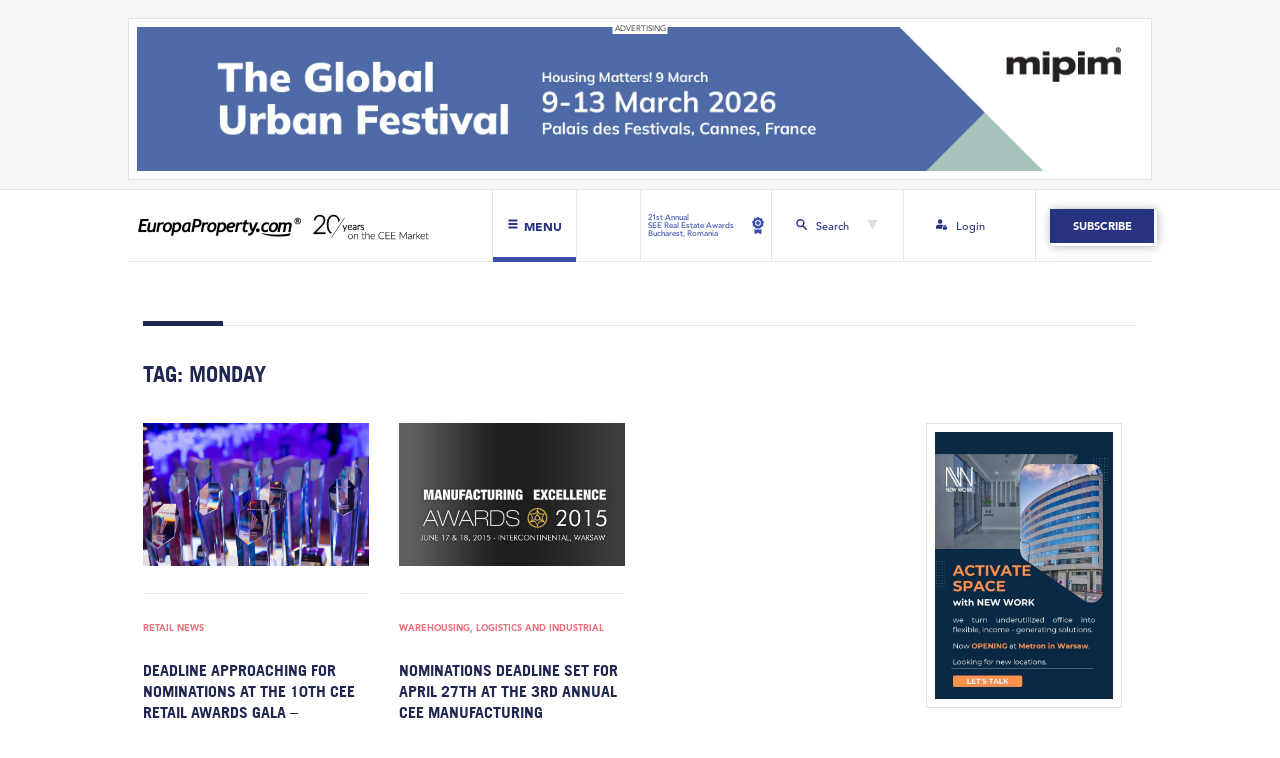

--- FILE ---
content_type: text/html; charset=UTF-8
request_url: https://europaproperty.com/tag/monday/
body_size: 13259
content:

<!doctype html>
<html lang="en-GB">
  <head>
  <meta charset="utf-8">
  <meta http-equiv="x-ua-compatible" content="ie=edge">
  <meta name="viewport" content="width=device-width, initial-scale=1, shrink-to-fit=no">
  <meta name='robots' content='index, follow, max-image-preview:large, max-snippet:-1, max-video-preview:-1' />

	<!-- This site is optimized with the Yoast SEO Premium plugin v20.0 (Yoast SEO v25.4) - https://yoast.com/wordpress/plugins/seo/ -->
	<title>Monday Archives - EuropaProperty.com</title>
	<link rel="canonical" href="https://europaproperty.com/tag/monday/" />
	<meta property="og:locale" content="en_GB" />
	<meta property="og:type" content="article" />
	<meta property="og:title" content="Monday Archives" />
	<meta property="og:url" content="https://europaproperty.com/tag/monday/" />
	<meta property="og:site_name" content="EuropaProperty.com" />
	<meta name="twitter:card" content="summary_large_image" />
	<script type="application/ld+json" class="yoast-schema-graph">{"@context":"https://schema.org","@graph":[{"@type":"CollectionPage","@id":"https://europaproperty.com/tag/monday/","url":"https://europaproperty.com/tag/monday/","name":"Monday Archives - EuropaProperty.com","isPartOf":{"@id":"https://europaproperty.com/#website"},"primaryImageOfPage":{"@id":"https://europaproperty.com/tag/monday/#primaryimage"},"image":{"@id":"https://europaproperty.com/tag/monday/#primaryimage"},"thumbnailUrl":"https://europaproperty.com/wp-content/uploads/2020/09/4-1_-_14300.jpg","breadcrumb":{"@id":"https://europaproperty.com/tag/monday/#breadcrumb"},"inLanguage":"en-GB"},{"@type":"ImageObject","inLanguage":"en-GB","@id":"https://europaproperty.com/tag/monday/#primaryimage","url":"https://europaproperty.com/wp-content/uploads/2020/09/4-1_-_14300.jpg","contentUrl":"https://europaproperty.com/wp-content/uploads/2020/09/4-1_-_14300.jpg","width":800,"height":1200},{"@type":"BreadcrumbList","@id":"https://europaproperty.com/tag/monday/#breadcrumb","itemListElement":[{"@type":"ListItem","position":1,"name":"Home","item":"https://europaproperty.com/"},{"@type":"ListItem","position":2,"name":"Monday"}]},{"@type":"WebSite","@id":"https://europaproperty.com/#website","url":"https://europaproperty.com/","name":"EuropaProperty.com","description":"","publisher":{"@id":"https://europaproperty.com/#organization"},"potentialAction":[{"@type":"SearchAction","target":{"@type":"EntryPoint","urlTemplate":"https://europaproperty.com/search/{search_term_string}"},"query-input":{"@type":"PropertyValueSpecification","valueRequired":true,"valueName":"search_term_string"}}],"inLanguage":"en-GB"},{"@type":"Organization","@id":"https://europaproperty.com/#organization","name":"EuropaProperty.com","url":"https://europaproperty.com/","logo":{"@type":"ImageObject","inLanguage":"en-GB","@id":"https://europaproperty.com/#/schema/logo/image/","url":"https://europaproperty.com/wp-content/uploads/2020/08/cropped-ep_favicon.png","contentUrl":"https://europaproperty.com/wp-content/uploads/2020/08/cropped-ep_favicon.png","width":512,"height":512,"caption":"EuropaProperty.com"},"image":{"@id":"https://europaproperty.com/#/schema/logo/image/"}}]}</script>
	<!-- / Yoast SEO Premium plugin. -->


<link rel='dns-prefetch' href='//www.googletagmanager.com' />
<style id='wp-img-auto-sizes-contain-inline-css' type='text/css'>
img:is([sizes=auto i],[sizes^="auto," i]){contain-intrinsic-size:3000px 1500px}
/*# sourceURL=wp-img-auto-sizes-contain-inline-css */
</style>
<link rel="stylesheet" href="https://europaproperty.com/wp-content/plugins/pmpro-multiple-memberships-per-user-dev/css/frontend.css?ver=0.7" media="screen">
<style id='wp-block-library-inline-css' type='text/css'>
:root{--wp-block-synced-color:#7a00df;--wp-block-synced-color--rgb:122,0,223;--wp-bound-block-color:var(--wp-block-synced-color);--wp-editor-canvas-background:#ddd;--wp-admin-theme-color:#007cba;--wp-admin-theme-color--rgb:0,124,186;--wp-admin-theme-color-darker-10:#006ba1;--wp-admin-theme-color-darker-10--rgb:0,107,160.5;--wp-admin-theme-color-darker-20:#005a87;--wp-admin-theme-color-darker-20--rgb:0,90,135;--wp-admin-border-width-focus:2px}@media (min-resolution:192dpi){:root{--wp-admin-border-width-focus:1.5px}}.wp-element-button{cursor:pointer}:root .has-very-light-gray-background-color{background-color:#eee}:root .has-very-dark-gray-background-color{background-color:#313131}:root .has-very-light-gray-color{color:#eee}:root .has-very-dark-gray-color{color:#313131}:root .has-vivid-green-cyan-to-vivid-cyan-blue-gradient-background{background:linear-gradient(135deg,#00d084,#0693e3)}:root .has-purple-crush-gradient-background{background:linear-gradient(135deg,#34e2e4,#4721fb 50%,#ab1dfe)}:root .has-hazy-dawn-gradient-background{background:linear-gradient(135deg,#faaca8,#dad0ec)}:root .has-subdued-olive-gradient-background{background:linear-gradient(135deg,#fafae1,#67a671)}:root .has-atomic-cream-gradient-background{background:linear-gradient(135deg,#fdd79a,#004a59)}:root .has-nightshade-gradient-background{background:linear-gradient(135deg,#330968,#31cdcf)}:root .has-midnight-gradient-background{background:linear-gradient(135deg,#020381,#2874fc)}:root{--wp--preset--font-size--normal:16px;--wp--preset--font-size--huge:42px}.has-regular-font-size{font-size:1em}.has-larger-font-size{font-size:2.625em}.has-normal-font-size{font-size:var(--wp--preset--font-size--normal)}.has-huge-font-size{font-size:var(--wp--preset--font-size--huge)}.has-text-align-center{text-align:center}.has-text-align-left{text-align:left}.has-text-align-right{text-align:right}.has-fit-text{white-space:nowrap!important}#end-resizable-editor-section{display:none}.aligncenter{clear:both}.items-justified-left{justify-content:flex-start}.items-justified-center{justify-content:center}.items-justified-right{justify-content:flex-end}.items-justified-space-between{justify-content:space-between}.screen-reader-text{border:0;clip-path:inset(50%);height:1px;margin:-1px;overflow:hidden;padding:0;position:absolute;width:1px;word-wrap:normal!important}.screen-reader-text:focus{background-color:#ddd;clip-path:none;color:#444;display:block;font-size:1em;height:auto;left:5px;line-height:normal;padding:15px 23px 14px;text-decoration:none;top:5px;width:auto;z-index:100000}html :where(.has-border-color){border-style:solid}html :where([style*=border-top-color]){border-top-style:solid}html :where([style*=border-right-color]){border-right-style:solid}html :where([style*=border-bottom-color]){border-bottom-style:solid}html :where([style*=border-left-color]){border-left-style:solid}html :where([style*=border-width]){border-style:solid}html :where([style*=border-top-width]){border-top-style:solid}html :where([style*=border-right-width]){border-right-style:solid}html :where([style*=border-bottom-width]){border-bottom-style:solid}html :where([style*=border-left-width]){border-left-style:solid}html :where(img[class*=wp-image-]){height:auto;max-width:100%}:where(figure){margin:0 0 1em}html :where(.is-position-sticky){--wp-admin--admin-bar--position-offset:var(--wp-admin--admin-bar--height,0px)}@media screen and (max-width:600px){html :where(.is-position-sticky){--wp-admin--admin-bar--position-offset:0px}}
/*# sourceURL=/wp-includes/css/dist/block-library/common.min.css */
</style>
<link rel="stylesheet" href="https://europaproperty.com/wp-content/plugins/bbpress/templates/default/css/bbpress.min.css?ver=2.6.14">
<link rel="stylesheet" href="https://europaproperty.com/wp-content/plugins/contact-form-7/includes/css/styles.css?ver=6.1">
<link rel="stylesheet" href="https://europaproperty.com/wp-content/plugins/paid-memberships-pro/css/frontend/base.css?ver=3.4.4">
<link rel="stylesheet" href="https://europaproperty.com/wp-content/plugins/paid-memberships-pro/css/frontend/variation_1.css?ver=3.4.4">
<link rel="stylesheet" href="https://europaproperty.com/wp-content/themes/europa-property/dist/styles/main.css">

<!-- Google tag (gtag.js) snippet added by Site Kit -->
<!-- Google Analytics snippet added by Site Kit -->
<script type="text/javascript" src="https://www.googletagmanager.com/gtag/js?id=GT-PHRKFTX" id="google_gtagjs-js" async></script>
<script type="text/javascript" id="google_gtagjs-js-after">
/* <![CDATA[ */
window.dataLayer = window.dataLayer || [];function gtag(){dataLayer.push(arguments);}
gtag("set","linker",{"domains":["europaproperty.com"]});
gtag("js", new Date());
gtag("set", "developer_id.dZTNiMT", true);
gtag("config", "GT-PHRKFTX");
//# sourceURL=google_gtagjs-js-after
/* ]]> */
</script>
<script type="text/javascript" src="https://europaproperty.com/wp-includes/js/jquery/jquery.min.js?ver=3.7.1" id="jquery-core-js"></script>
<script type="text/javascript" src="https://europaproperty.com/wp-includes/js/jquery/jquery-migrate.min.js?ver=3.4.1" id="jquery-migrate-js"></script>
<meta name="generator" content="Site Kit by Google 1.170.0" /><!-- HFCM by 99 Robots - Snippet # 1: Link blue underline - FIX -->
<style>
	#main-header #navbar-next-event a,
	#main-header #navbar-login a,
	.subscription-banner-header a.subscription-banner-btn,
	a.read-more-btn,
	#upcoming-events-section .calendar-single a.calendar h2.entry-title,
	#upcoming-events-section .explore-events a,
	#interviews-section .interview-box a,
	#interviews-section .interview-box a span.interview-title,
	#main-header #navbar-subscribe a.navbar-subscribe-btn, 
	#upcoming-events-section a.upcoming-events-btn,
	#subscription-banner-footer .subscription-banner-cta a.subscription-banner-btn,
	#upcoming-events-section .calendar-single a.calendar {
		text-decoration: none;
	}
</style>
<!-- /end HFCM by 99 Robots -->
<style id="pmpro_colors">:root {
	--pmpro--color--base: #ffffff;
	--pmpro--color--contrast: #222222;
	--pmpro--color--accent: #0c3d54;
	--pmpro--color--accent--variation: hsl( 199,75%,28.5% );
	--pmpro--color--border--variation: hsl( 0,0%,91% );
}</style><link rel="icon" href="https://europaproperty.com/wp-content/uploads/2020/08/cropped-ep_favicon-32x32.png" sizes="32x32" />
<link rel="icon" href="https://europaproperty.com/wp-content/uploads/2020/08/cropped-ep_favicon-192x192.png" sizes="192x192" />
<link rel="apple-touch-icon" href="https://europaproperty.com/wp-content/uploads/2020/08/cropped-ep_favicon-180x180.png" />
<meta name="msapplication-TileImage" content="https://europaproperty.com/wp-content/uploads/2020/08/cropped-ep_favicon-270x270.png" />
		<style type="text/css" id="wp-custom-css">
			.anchor-brand {dispaly:none !important;}
.h-captcha{height: 59px;     overflow: hidden;   border-radius: 5px;}		</style>
		</head>
  <body class="pmpro-variation_1 archive tag tag-monday tag-2133 wp-theme-europa-propertyresources app-data index-data archive-data tag-data tag-2133-data tag-monday-data">
        <div id="top-bar">
  
    <div id="advert-banner-02-section" class="container">
    <div class="row">
      <div class="col-12">
        <a href="https://www.mipim.com/en-gb/register.html?cat=standard-visitor&#038;ct=U2FsdGVkX19ILd0IEJo8B+PRv2JJh/kRmnAbr2YKQaY=&#038;utm_source=europaproperty&#038;utm_medium=banner_web&#038;utm_campaign=mipim_2026" target="_blank" rel="nofollow">
          <img src="https://europaproperty.com/wp-content/uploads/2025/12/2380x340.jpg" class="img-fluid" alt="advertising banner">
        </a>
      </div>
    </div>
  </div>
  </div>


<header id="main-header">

  
  <div id="main-navbar" class="container">
    <div class="row">
      
      <div id="navbar-left" class="col-12 col-md-6">
        <a id="logo-header" href="https://europaproperty.com" class="standard-logo">
          <img src="https://europaproperty.com/wp-content/themes/europa-property/dist/images/ep-logo20-black.png" alt="Europa Property News" class="img-fluid ep-logo-white">
          <img src="https://europaproperty.com/wp-content/themes/europa-property/dist/images/ep-logo20-white.png" alt="Europa Property News" class="img-fluid ep-logo-black" style="display: none">
        </a>
        <div id="menu-btn">
          <svg id="hamburger-ico" viewBox="0 0 512 512">
            <path fill="#fff" d="M436,146.2H76c-6.6,0-12-5.4-12-12v-58c0-6.6,5.4-12,12-12h360c6.6,0,12,5.4,12,12v58C448,140.8,442.6,146.2,436,146.2z"/>
            <path fill="#fff" d="M436,297H76c-6.6,0-12-5.4-12-12v-58c0-6.6,5.4-12,12-12h360c6.6,0,12,5.4,12,12v58C448,291.6,442.6,297,436,297z"/>
            <path fill="#fff" d="M436,447.8H76c-6.6,0-12-5.4-12-12v-58c0-6.6,5.4-12,12-12h360c6.6,0,12,5.4,12,12v58C448,442.4,442.6,447.8,436,447.8z"/>
          </svg>
          <svg id="close-ico" viewBox="0 0 512 512" style="display: none">
            <path fill="#273381"  d="M443.6,387.1L312.4,255.4l131.5-130c5.4-5.4,5.4-14.2,0-19.6l-37.4-37.6c-2.6-2.6-6.1-4-9.8-4c-3.7,0-7.2,1.5-9.8,4
            L256,197.8L124.9,68.3c-2.6-2.6-6.1-4-9.8-4c-3.7,0-7.2,1.5-9.8,4L68,105.9c-5.4,5.4-5.4,14.2,0,19.6l131.5,130L68.4,387.1
            c-2.6,2.6-4.1,6.1-4.1,9.8c0,3.7,1.4,7.2,4.1,9.8l37.4,37.6c2.7,2.7,6.2,4.1,9.8,4.1c3.5,0,7.1-1.3,9.8-4.1L256,313.1l130.7,131.1
            c2.7,2.7,6.2,4.1,9.8,4.1c3.5,0,7.1-1.3,9.8-4.1l37.4-37.6c2.6-2.6,4.1-6.1,4.1-9.8C447.7,393.2,446.2,389.7,443.6,387.1z"/>
          </svg>
          <span class="label">Menu</span>
          <span class="bottom-line"></span>
        </div>
      </div>
      
      <div id="navbar-right" class="col-12 col-md-6">
        <div class="row justify-content-end">
          <div id="navbar-next-event" class="col-3 no-padding">
            <a href="https://seerealestateawards.com/" target="_blank">
            <span>21st Annual<br />
SEE Real Estate Awards<br />
Bucharest, Romania</span>
              <svg viewBox="0 0 11.539 16.563">
                <g id="medal" transform="translate(-77.598 0)">
                  <path data-name="Path 185" d="M157.392,352.664a1.939,1.939,0,0,1-.663-.117l-1-.364-1,.366a1.941,1.941,0,0,1-2.347-.852l-.007-.011,0,4.207a.971.971,0,0,0,1.525.8l1.809-1.256,1.809,1.256a.971.971,0,0,0,1.525-.8v-4.149A1.948,1.948,0,0,1,157.392,352.664Z" transform="translate(-72.353 -340.301)"/>
                  <path data-name="Path 186" d="M88.789,4.249,87.7,3.337l-.248-1.4a.97.97,0,0,0-.956-.8H85.076L83.987.227a.97.97,0,0,0-1.249,0l-1.087.914h-1.42a.97.97,0,0,0-.956.8l-.245,1.4-1.087.914a.97.97,0,0,0-.216,1.23l.711,1.229-.245,1.4A.97.97,0,0,0,78.82,9.2l1.335.484.711,1.229a.97.97,0,0,0,1.174.426l1.334-.487,1.335.484a.97.97,0,0,0,1.173-.428l.709-1.23,1.334-.487a.97.97,0,0,0,.623-1.082l-.248-1.4.709-1.23a.97.97,0,0,0-.218-1.229ZM83.367,8.62a2.8,2.8,0,1,1,2.8-2.8A2.8,2.8,0,0,1,83.367,8.62Z" transform="translate(0 0)"/>
                  <circle data-name="Ellipse 17" cx="1.829" cy="1.829" r="1.829" transform="translate(80.98 6.811) rotate(-67.486)"/>
                </g>
              </svg>
            </a>
            <span class="bottom-line"></span>
          </div>
          <div id="navbar-search" class="col-3">
            <div class="search-btn">
              <svg id="search-ico" viewBox="0 0 11.106 11.329">
                <path fill="#273381" data-name="Path 183" d="M7.847,6.722a4.259,4.259,0,1,0-1.31,1.207l3.141,3.122a.892.892,0,0,0,1.293-1.228l-.032-.032Zm-3.48.291A2.747,2.747,0,1,1,7.113,4.261,2.748,2.748,0,0,1,4.367,7.013Zm0,0"/>
              </svg>
              <span>Search</span>
              <svg id="search-arrow" viewBox="0 0 531.74 460.5">
                <polygon points="530.874,0.5 265.87,459.5 0.866,0.5 "/>
              </svg>
            </div>
            <span class="bottom-line"></span>
          </div>
          <div id="navbar-login" class="col-3 no-padding">
            <a href="/login">              <svg class="login-ico" viewBox="0 0 15.137 14.507">
                <path d="M324.573,258.523h-.158v-.946a1.577,1.577,0,0,0-3.154,0v.946H321.1a1.1,1.1,0,0,0-1.1,1.1v2.207a1.1,1.1,0,0,0,1.1,1.1h3.469a1.1,1.1,0,0,0,1.1-1.1v-2.207A1.1,1.1,0,0,0,324.573,258.523Zm-2.365-.946a.631.631,0,0,1,1.261,0v.946h-1.261Zm0,0" transform="translate(-310.539 -248.431)"/>
                <path d="M8.515,259.627a2.053,2.053,0,0,1,1.261-1.892v-.158a2.494,2.494,0,0,1,.247-1.069A2.981,2.981,0,0,0,8.357,256H3a3,3,0,0,0-3,3V261.2a.473.473,0,0,0,.473.473H8.515Zm0,0" transform="translate(0 -248.431)"/>
                <path d="M91.639,3.154A3.154,3.154,0,1,1,88.486,0,3.154,3.154,0,0,1,91.639,3.154Zm0,0" transform="translate(-82.809)"/>
              </svg>
            <span>Login</span>            </a>
            <span class="bottom-line"></span>
          </div>
                    <div id="navbar-subscribe" class="col-3">
            <a href="/membership-levels/" class="navbar-subscribe-btn hvr-sweep-to-right">Subscribe</a>
          </div>
                  </div>
      </div>
    </div>
  </div>

  
  <div id="dropdown-menu" style="display: none">
    <div id="dropdown-menu-container" class="container">
      <div class="row">
        <div class="col-12 col-md-6 left-dropdown-menu">
          <div class="row">
            <div class="col-12 menu-title-container">
              <span class="large">News</span>
            </div>
            <div class="col-12 col-md-8">
              <div class="row">
                <div class="col-6 menu-col-container">
                  <a href="/news/" class="normal-link hvr-underline-from-left">All</a>
                  <a href="/category/finance/" class="normal-link hvr-underline-from-left">Finance</a>
                  <a href="/category/general/" class="normal-link hvr-underline-from-left">General</a>
                  <a href="/category/green-building/" class="normal-link hvr-underline-from-left">Green Building</a>
                </div>
                <div class="col-6 menu-col-container">
                  <a href="/category/investment-market/" class="normal-link hvr-underline-from-left">Investment Market</a>
                  <a href="/category/office-leasing/" class="normal-link hvr-underline-from-left">Office Leasing</a>
                  <a href="/category/retail-news/" class="normal-link hvr-underline-from-left">Retail News</a>
                  <a href="/category/russia-cis/" class="normal-link hvr-underline-from-left">Russia CiS</a>
                </div>
              </div>
            </div>
            <div class="col-12 col-md-4">
              <div class="row menu-last-row-container">
                <div class="col-6 col-lg-12">
                  <a href="/category/warehousing-logistics-and-industrial/" class="normal-link hvr-underline-from-left">Warehousing,<br>logistics and industrial</a>
                </div>
                <div class="col-6 col-lg-12">
                  <a href="/submit-news/" class="btn-submit-news hvr-sweep-to-right">Submit News</a>
                </div>
              </div>
            </div>
          </div>
        </div>
        <div class="col-12 col-md-6 right-dropdown-menu">
          <div class="row">
            <div class="col-6 col-lg-4">
              <a href="/about-us/" class="large hvr-sweep-to-right">About Us</a>
            </div>
            <div class="col-6 col-lg-4">
              <a href="/awards-gala/" class="large hvr-sweep-to-right">Awards Gala</a>
            </div>
            <div class="col-6 col-lg-4">
              <a href="/calendar/" class="large hvr-sweep-to-right">Calendar</a>
            </div>
            <div class="col-6 col-lg-4">
              <a href="/magazines/" class="large hvr-sweep-to-right">Magazines</a>
            </div>
            <div class="col-6 col-lg-4">
              <a href="/investor-platform/" class="large hvr-sweep-to-right">Investor Platform</a>
            </div>
                        <div class="col-6 col-lg-4">
              <a href="/hr-marketplace/" class="large hvr-sweep-to-right">HR Marketplace</a>
            </div>
                        <div class="col-6 col-lg-4">
              <a href="/forums/" class="large hvr-sweep-to-right">CEO Networking Forum</a>
            </div>
          </div>
        </div>
      </div>
      <div id="dropdown-menu-2nd-row" class="row hide-on-desktop-flex">
        <div class="col-12 search-row">
          <form id="search-form-dropdown" role="search" method="get" class="search-form" action="https://europaproperty.com/">
            <div class="form-group row">
              <div class="input-group col-12">
                <input id="search-dropdown" class="form-control" type="search" placeholder="Search..." value="" name="s">
                <div class="input-group-append">
                  <button class="btn" type="submit">
                    <svg class="search-btn-ico" viewBox="0 0 11.106 11.329">
                      <path d="M7.847,6.722a4.259,4.259,0,1,0-1.31,1.207l3.141,3.122a.892.892,0,0,0,1.293-1.228l-.032-.032Zm-3.48.291A2.747,2.747,0,1,1,7.113,4.261,2.748,2.748,0,0,1,4.367,7.013Zm0,0"/>
                    </svg>
                  </button>
                </div>
              </div>
            </div>
          </form>
        </div>
        <div class="col-6 login-col">
          <a href="/login">          <svg class="login-ico" viewBox="0 0 15.137 14.507">
            <path d="M324.573,258.523h-.158v-.946a1.577,1.577,0,0,0-3.154,0v.946H321.1a1.1,1.1,0,0,0-1.1,1.1v2.207a1.1,1.1,0,0,0,1.1,1.1h3.469a1.1,1.1,0,0,0,1.1-1.1v-2.207A1.1,1.1,0,0,0,324.573,258.523Zm-2.365-.946a.631.631,0,0,1,1.261,0v.946h-1.261Zm0,0" transform="translate(-310.539 -248.431)"/>
            <path d="M8.515,259.627a2.053,2.053,0,0,1,1.261-1.892v-.158a2.494,2.494,0,0,1,.247-1.069A2.981,2.981,0,0,0,8.357,256H3a3,3,0,0,0-3,3V261.2a.473.473,0,0,0,.473.473H8.515Zm0,0" transform="translate(0 -248.431)"/>
            <path d="M91.639,3.154A3.154,3.154,0,1,1,88.486,0,3.154,3.154,0,0,1,91.639,3.154Zm0,0" transform="translate(-82.809)"/>
          </svg>
          <span>Login</span>          </a>
        </div>
        <div class="col-6 subscribe-col">
                    <a href="/membership-levels/" class="navbar-subscribe-btn hvr-sweep-to-right">Subscribe</a>
                  </div>
        <div class="col-12 close-tab-col">
          <div id="close-tab-btn">close menu tab</div>
        </div>
      </div>
    </div>
  </div>

  
  <div id="dropdown-search" style="display: none">
    <div id="dropdown-search-container" class="container ">
      <div class="row">
        <div class="col-6"></div>
        <div class="col-6 no-padding">
          <form id="search-form" role="search" method="get" class="search-form" action="https://europaproperty.com/">
            <div class="form-group row w-100">
              <label for="search" class="col-3 col-form-label">Search</label>
              <div class="input-group col-9">
                <input id="search" class="form-control" type="search" placeholder="" value="" name="s">
                <div class="input-group-append">
                  <button class="btn" type="submit">
                    <svg class="search-btn-ico" viewBox="0 0 11.106 11.329">
                      <path data-name="Path 183" d="M7.847,6.722a4.259,4.259,0,1,0-1.31,1.207l3.141,3.122a.892.892,0,0,0,1.293-1.228l-.032-.032Zm-3.48.291A2.747,2.747,0,1,1,7.113,4.261,2.748,2.748,0,0,1,4.367,7.013Zm0,0"/>
                    </svg>
                  </button>
                </div>
              </div>
            </div>
          </form>
        </div>
      </div>
    </div>
  </div>

</header>


    <div class="wrap" role="document">
      <div class="content">
        <main id="main" class="main">
          
  <div id="page-header">
  <div class="container">
    <div class="row">
      <div class="col-12">
        <div class="page-header">
          <h1 class="section-title">Tag: <span>Monday</span></h1>
        </div>
      </div>
    </div>
  </div>
</div>

  <div id="archive" class="container">
    <div class="row">

      
      <div id="archive-post-list" class="col-12 col-lg-9">
        <div class="row">
                     <div class="archive-single col-12 col-lg-4">
  <article class="post-3099 post type-post status-publish format-standard has-post-thumbnail hentry category-retail-news tag-1431 tag-december tag-deadline tag-monday tag-been tag-11th tag-retail tag-10th tag-annual tag-nominations pmpro-has-access">
    <a class="archive-post-thumbnail" href="https://europaproperty.com/deadline-approaching-for-nominations-at-the-10th-cee-retail-awards-gala-4292/">
      <!-- VideographyWP Plugin Message: Automatic video embedding prevented by plugin options. -->
<img width="800" height="1200" src="https://europaproperty.com/wp-content/uploads/2020/09/4-1_-_14300.jpg" class="img-fluid post-thumbnail wp-post-image" alt="" decoding="async" fetchpriority="high" srcset="https://europaproperty.com/wp-content/uploads/2020/09/4-1_-_14300.jpg 800w, https://europaproperty.com/wp-content/uploads/2020/09/4-1_-_14300-768x1152.jpg 768w" sizes="(max-width: 800px) 100vw, 800px">    </a>
    <div class="post-category-container">
      <a href="https://europaproperty.com/category/retail-news/">Retail News</a>    </div>
    <h2 class="entry-title"><a href="https://europaproperty.com/deadline-approaching-for-nominations-at-the-10th-cee-retail-awards-gala-4292/">Deadline approaching for nominations at the 10th CEE Retail Awards Gala &#8211; EuropaProperty</a></h2>
    <div class="entry-summary">
      The nominations deadline has been set for Monday, December 11th, 2017 for the 10th annual CEE Retail Awards. Considered the market benchmark for retail success in Central and Eastern...    </div>
  </article>
</div>

                     <div class="archive-single col-12 col-lg-4">
  <article class="post-1972 post type-post status-publish format-standard has-post-thumbnail hentry category-warehousing-logistics-and-industrial tag-1985 tag-manufacturing tag-monday tag-have tag-27th tag-magazine tag-europapropertycom tag-nominations tag-deadline tag-april pmpro-has-access">
    <a class="archive-post-thumbnail" href="https://europaproperty.com/nominations-deadline-set-for-april-27th-at-the-3rd-annual-cee-manufacturing-excellence-awards-and-strategy-summit-1659/">
      <!-- VideographyWP Plugin Message: Automatic video embedding prevented by plugin options. -->
<img width="435" height="400" src="https://europaproperty.com/wp-content/uploads/2020/09/15-MAN_-_11901.jpg" class="img-fluid post-thumbnail wp-post-image" alt="" decoding="async">    </a>
    <div class="post-category-container">
      <a href="https://europaproperty.com/category/warehousing-logistics-and-industrial/">Warehousing, Logistics and Industrial</a>    </div>
    <h2 class="entry-title"><a href="https://europaproperty.com/nominations-deadline-set-for-april-27th-at-the-3rd-annual-cee-manufacturing-excellence-awards-and-strategy-summit-1659/">Nominations deadline set for April 27th at the 3rd annual CEE Manufacturing Excellence Awards and Strategy Summit &#8211; EuropaProperty</a></h2>
    <div class="entry-summary">
      EuropaProperty.com and CEO Manufacturing Magazine have set the nominations deadline to Monday April 27th, 2015 for the 3rd annual CEE Manufacturing Awards (CEEMEA). The anticipated celebration, which will be...    </div>
  </article>
</div>

                    <div id="archive-pagination" class="col-12">
            
          </div>
        </div>
      </div>

      <div id="archive-sidebar" class="col-12 col-lg-3">
        <div class="sticky-sidebar-container">
          <div class="sticky-sidebar-content">
            <a href="https://landlord.newworkoffices.com/">
              <img src="https://europaproperty.com/wp-content/uploads/2025/05/Activate-Space-with-New-Work.jpg" class="img-fluid" alt="advertising banner">
            </a>
            
             <!-- banner sidebar 02 -->           
                          <div id="advert-banner-bottom-section" class="container">
                <a href="https://www.mipim.com/en-gb/register.html?cat=standard-visitor&#038;ct=U2FsdGVkX19ILd0IEJo8B+PRv2JJh/kRmnAbr2YKQaY=&#038;utm_source=europaproperty&#038;utm_medium=banner_web&#038;utm_campaign=mipim_2026" target="_blank" rel="nofollow">
                  <img src="https://europaproperty.com/wp-content/uploads/2025/12/AR-776162_Banners_EN_150x90.jpg" class="img-fluid" alt="advertising banner">
                </a>
              </div>
                            
          </div>
        </div>
      </div>

    </div>
  </div>

        </main>
              </div>
    </div>
        <footer id="footer">
  <div class="container">

    
    <div class="row first-row">

      <div class="col-12 col-lg-6 first-left-col">
        <div class="row first-left-row">
          <div class="col-12 menu-title-container">
            <span class="large">News</span>
          </div>
          <div class="col-12 col-md-8">
            <div class="row">
              <div class="col-6 menu-col-container">
                <a href="/news/" class="normal-link hvr-underline-from-left">All</a>
                <a href="/category/finance/" class="normal-link hvr-underline-from-left">Finance</a>
                <a href="/category/general/" class="normal-link hvr-underline-from-left">General</a>
                <a href="/category/green-building/" class="normal-link hvr-underline-from-left">Green Building</a>
              </div>
              <div class="col-6 menu-col-container">
                <a href="/category/investment-market/" class="normal-link hvr-underline-from-left">Investment Market</a>
                <a href="/category/office-leasing/" class="normal-link hvr-underline-from-left">Office Leasing</a>
                <a href="/category/retail-news/" class="normal-link hvr-underline-from-left">Retail News</a>
                <a href="/category/russia-cis/" class="normal-link hvr-underline-from-left">Russia CiS</a>
              </div>
            </div>
          </div>
          <div class="col-12 col-md-4">
            <div class="row menu-last-row-container">
              <div class="col-6 col-lg-12 last-col">
                <a href="/category/warehousing-logistics-and-industrial/" class="normal-link hvr-underline-from-left">Warehousing,<br>logistics and industrial</a>
              </div>
              <div class="col-6 col-lg-12 last-col">
                <a href="/submit-news/" class="btn-submit-news hvr-sweep-to-right">Submit News</a>
              </div>
            </div>
          </div>
        </div>
      </div>

      <div class="col-12 col-lg-6 first-right-col hide-on-mobile">
        <div class="row first-right-col-row">
          <div class="col-12 logo-social-col">
              <img src="https://europaproperty.com/wp-content/themes/europa-property/dist/images/ep-logo20-white.png" alt="Europa Property News" class="img-fluid ep-logo-black">
              <div class="social-icons">
                <a href="https://www.linkedin.com/company/europaproperty-com/" target="_blank" class="sm-ico" data-toggle="tooltip" data-placement="top" title="LinkedIn">
                  <svg class="linked-ico" xmlns="http://www.w3.org/2000/svg" width="14.527" height="13.874" viewBox="0 0 14.527 13.874">
                    <g id="Group_108" data-name="Group 108" transform="translate(-7 -6.289)">
                      <g id="Group_106" data-name="Group 106" transform="translate(0 0)">
                        <g id="Group_105" data-name="Group 105" transform="translate(7.203 10.589)">
                          <g id="Group_104" data-name="Group 104">
                            <path id="Path_168" data-name="Path 168" d="M401.449,293.284v5.135a.229.229,0,0,1-.23.23h-2.651a.23.23,0,0,1-.23-.23v-4.775c0-1.257-.449-2.115-1.575-2.115a1.7,1.7,0,0,0-1.595,1.137,2.119,2.119,0,0,0-.1.758v4.995a.23.23,0,0,1-.23.23h-2.65a.229.229,0,0,1-.23-.23c.006-1.272.033-7.442.006-8.892a.229.229,0,0,1,.23-.233h2.645a.23.23,0,0,1,.23.23v1.1c-.006.011-.015.021-.021.031h.021v-.031a3.089,3.089,0,0,1,2.8-1.545c2.046,0,3.58,1.337,3.58,4.21Zm-14.094,5.364h2.65a.23.23,0,0,0,.23-.23v-8.895a.23.23,0,0,0-.23-.23h-2.65a.23.23,0,0,0-.23.23v8.895A.229.229,0,0,0,387.356,298.648Z" transform="translate(-387.126 -289.074)" fill="#fff"/>
                          </g>
                        </g>
                      </g>
                      <g id="Group_107" data-name="Group 107" transform="translate(7 6.289)">
                        <circle id="Ellipse_16" data-name="Ellipse 16" cx="1.665" cy="1.665" r="1.665" transform="translate(0 0)" fill="#fff"/>
                      </g>
                    </g>
                  </svg>
                </a>
                <a href="https://www.youtube.com/channel/UCHWkkuuQs5ZRyM6pYy9ScGQ" target="_blank" class="sm-ico" data-toggle="tooltip" data-placement="top" title="YouTube">
                  <svg class="youtube-ico" viewBox="-35.20005 -41.33325 305.0671 247.9995">
                    <path d="M229.763 25.817c-2.699-10.162-10.65-18.165-20.747-20.881C190.716 0 117.333 0 117.333 0S43.951 0 25.651 4.936C15.554 7.652 7.602 15.655 4.904 25.817 0 44.237 0 82.667 0 82.667s0 38.43 4.904 56.85c2.698 10.162 10.65 18.164 20.747 20.881 18.3 4.935 91.682 4.935 91.682 4.935s73.383 0 91.683-4.935c10.097-2.717 18.048-10.72 20.747-20.88 4.904-18.422 4.904-56.851 4.904-56.851s0-38.43-4.904-56.85" fill="#fff"/>
                    <path d="M93.333 117.558l61.334-34.89-61.334-34.893z" fill="#202753"/>
                  </svg>
                </a>
                <a href="https://twitter.com/europaproperty?lang=hu" target="_blank" class="sm-ico" data-toggle="tooltip" data-placement="top" title="Twitter">
                  <svg class="twitter-ico" viewBox="0 0 16.029 13.203">
                    <g transform="translate(0 0)">
                      <path d="M318.527,218.721a6.569,6.569,0,0,1-1.619.463c.261-.044.645-.516.8-.707a2.984,2.984,0,0,0,.539-.982c.014-.028.025-.063,0-.085a.091.091,0,0,0-.086.007,8.26,8.26,0,0,1-1.923.736.128.128,0,0,1-.133-.035,1.555,1.555,0,0,0-.168-.172,3.4,3.4,0,0,0-.932-.571,3.244,3.244,0,0,0-1.429-.23,3.415,3.415,0,0,0-1.355.383,3.492,3.492,0,0,0-1.093.893,3.362,3.362,0,0,0-.654,1.308,3.54,3.54,0,0,0-.034,1.381c.01.077,0,.088-.066.077a10.271,10.271,0,0,1-6.609-3.364c-.077-.088-.119-.088-.182.007a3.352,3.352,0,0,0,.571,3.959c.129.122.263.245.406.357a3.357,3.357,0,0,1-1.275-.357c-.077-.049-.116-.021-.122.067a2,2,0,0,0,.021.379,3.389,3.389,0,0,0,2.089,2.7,1.964,1.964,0,0,0,.424.13,3.775,3.775,0,0,1-1.251.039c-.091-.018-.126.028-.091.116a3.518,3.518,0,0,0,2.628,2.2c.119.021.238.021.358.049-.008.011-.015.011-.021.021a4.169,4.169,0,0,1-1.795.951,6.43,6.43,0,0,1-2.726.349c-.147-.022-.177-.02-.217,0s-.005.06.042.1c.186.123.375.232.567.337a9.017,9.017,0,0,0,1.822.729,9.706,9.706,0,0,0,9.422-2.2,9.888,9.888,0,0,0,2.607-7.212c0-.1.122-.161.2-.216a6.349,6.349,0,0,0,1.276-1.334.389.389,0,0,0,.079-.255v-.014C318.587,218.679,318.592,218.692,318.527,218.721Z" transform="translate(-302.559 -217.139)" fill="#f7f7f7"/>
                    </g>
                    <g transform="translate(4.76 13.146)">
                      <path d="M312.006,243.228Z" transform="translate(-312.006 -243.228)" fill="#f7f7f7" fill-rule="evenodd"/>
                    </g>
                    <g transform="translate(4.638 13.146)">
                      <path d="M311.885,243.228c-.021,0-.265,0,0,0Z" transform="translate(-311.763 -243.228)" fill="#f7f7f7" fill-rule="evenodd"/>
                    </g>
                    <g id="Group_113" data-name="Group 113" transform="translate(5.3 13.148)">
                      <path d="M313.077,243.244c0-.027.284,0,0,0C313.077,243.23,313.112,243.244,313.077,243.244Z" transform="translate(-313.077 -243.232)" fill="#f7f7f7" fill-rule="evenodd"/>
                    </g>
                    <g transform="translate(10.903 0.019)">
                      <path d="M324.263,217.177a.057.057,0,0,1-.066,0Z" transform="translate(-324.197 -217.177)" fill="#f7f7f7" fill-rule="evenodd"/>
                    </g>
                  </svg>
                </a>
                <a href="https://www.facebook.com/CEErealestate/" target="_blank" class="sm-ico" data-toggle="tooltip" data-placement="top" title="Facebook">
                  <svg class="facebook-ico" viewBox="0 0 7.596 16.351">
                    <path d="M394.146,222.121v7.9a.206.206,0,0,0,.206.206h2.935a.206.206,0,0,0,.206-.206v-8.034h2.128a.206.206,0,0,0,.2-.188l.2-2.421a.206.206,0,0,0-.205-.223h-2.333v-1.717a.729.729,0,0,1,.729-.729h1.64a.206.206,0,0,0,.206-.206v-2.42a.206.206,0,0,0-.206-.206h-2.772a2.945,2.945,0,0,0-2.945,2.945v2.333h-1.468a.206.206,0,0,0-.206.206v2.421a.206.206,0,0,0,.206.206h1.468Z" transform="translate(-392.472 -213.881)" fill="#f7f7f7" fill-rule="evenodd"/>
                  </svg>
                </a>
              </div>
          </div>
          <div class="col-12 newsletter-col">
            <style id='mailster-form-default' type='text/css'>.mailster-embeded-form body{background:0;padding:0;margin:0}.mailster-embeded-form .mailster-form-body{padding:5px !important;margin:auto !important}.mailster-form-wrap{max-width:100%;max-height:95%;min-width:100px;-webkit-overflow-scrolling:touch}.mailster-form{margin-bottom:20px;position:relative}.mailster-form:before{content:'';position:absolute;display:block;height:100%;width:100%;z-index:1;background-repeat:no-repeat;background-position:center center;background-size:20px 20px;background-image:url('https://europaproperty.com/wp-content/plugins/mailster/assets/css/../img/loading.gif');visibility:hidden;opacity:0;transition:opacity .15s ease-in-out}.mailster-form.loading:before{opacity:1;visibility:visible}@media only screen and (-webkit-min-device-pixel-ratio:2),only screen and (min-resolution:192dpi){.mailster-form:before{background-image:url('https://europaproperty.com/wp-content/plugins/mailster/assets/css/../img/loading_2x.gif')}}.mailster-form:after,.mailster-form-fields:after{content:'.';visibility:hidden;display:block;height:0;clear:both}.mailster-form .mailster-form-fields{transition:all .15s ease-in-out}.mailster-form.completed .mailster-form-fields{height:0;min-height:0;opacity:0;overflow:hidden}.mailster-form,.mailster-form .input,.mailster-form .mailster-form-info{width:100%;box-sizing:border-box}.mailster-embeded-form .mailster-form{margin-bottom:3px}.mailster-form .mailster-wrapper{position:relative;margin-bottom:2px;transition:opacity .15s ease-in-out}.mailster-form.loading .mailster-wrapper{opacity:.2}.mailster-form textarea.input{resize:vertical;height:150px}.mailster-form li{list-style:none !important;margin-left:0;padding-left:0}span.mailster-required{font-size:120%;font-weight:700;color:#bf4d4d}.mailster-lists-wrapper ul{list-style:none;margin-left:0;padding-left:0}.mailster-lists-wrapper ul li{margin-left:0}.mailster-list-description{color:inherit;display:block;margin-left:25px;font-size:.8em}.mailster-form-info{height:0;border-radius:2px;padding:5px;margin-bottom:4px;color:#fff;padding:9px 16px;transition:all .2s;-webkit-transform:scale(0);-moz-transform:scale(0);-ms-transform:scale(0);transform:scale(0)}.mailster-form.loading .mailster-form-info{opacity:0}.mailster-form-info a{color:#fff}.mailster-form-info.success,.mailster-form-info.error{display:block;height:100%;-webkit-transform:scale(1);-moz-transform:scale(1);-ms-transform:scale(1);transform:scale(1)}.mailster-form .error input,.mailster-form .error select,.mailster-form .error textarea{outline:2px solid #bf4d4d;outline-offset:0}.mailster-form-info.error{background:#bf4d4d}.mailster-form-info.success{background-color:#6fbf4d;text-align:center}.mailster-form-info ul,.mailster-form .mailster-form-info p{margin:0;padding:0;max-width:initial}.mailster-form-info ul li{color:inherit;margin-left:0}.mailster-submit-wrapper{margin-top:6px}.mailster-form .submit-button{cursor:pointer}.mailster-form .submit-button:focus{outline:0}</style><form action="https://europaproperty.com/mailster/subscribe" method="post" class="mailster-form mailster-form-submit mailster-ajax-form mailster-form-1" novalidate><input name="_action" type="hidden" value="subscribe">
<input name="_timestamp" type="hidden" value="1768937863">
<input name="_referer" type="hidden" value="https://europaproperty.com/tag/monday/">
<input name="_nonce" type="hidden" value="1e57a337fc">
<input name="formid" type="hidden" value="1">
<div class="mailster-form-fields">
<div class="mailster-wrapper mailster-email-wrapper"><label for="mailster-email-1">Email <span class="mailster-required">*</span></label><input id="mailster-email-1" name="email" type="email" value="" class="input mailster-email mailster-required" aria-required="true" aria-label="Email" spellcheck="false"></div>
<div class="mailster-wrapper mailster-_hcaptcha-wrapper"><div class="h-captcha" data-sitekey="48af101f-6546-4d15-8b32-975d7903581b" data-theme="light" data-size="compact"></div></div>
<div class="mailster-wrapper mailster-submit-wrapper form-submit"><input name="submit" type="submit" value="Subscribe" class="submit-button button" aria-label="Subscribe"></div>
</div>
</form>
          </div>
        </div>
      </div>

    </div>

    
    <div class="row second-row">
      <div class="col-6 col-md-3 col-lg-3 large-link">
        <a href="/about-us/" class="large hvr-sweep-to-right">About Us</a>
      </div>
      <div class="col-6 col-md-3 col-lg-3 large-link">
        <a href="/calendar/" class="large hvr-sweep-to-right">Calendar</a>
      </div>
      <div class="col-6 col-md-3 col-lg-3 large-link">
        <a href="/awards-gala/" class="large hvr-sweep-to-right">Awards Gala</a>
      </div>
      <div class="col-6 col-md-3 col-lg-3 large-link">
        <a href="/investor-platform/" class="large hvr-sweep-to-right">Investor Platform</a>
      </div>
      <div class="col-6 col-md-3 col-lg-3 large-link">
        <a href="/magazines/" class="large hvr-sweep-to-right">Magazines</a>
      </div>
            <div class="col-6 col-md-3 col-lg-3 large-link">
        <a href="/hr-marketplace/" class="large hvr-sweep-to-right">HR marketplace</a>
      </div>
            <div class="col-6 col-md-3 col-lg-3 large-link">
        <a href="/forums/" class="large hvr-sweep-to-right">CEO Networking Forum</a>
      </div>
    </div>
    
    <div class="row mobile-row hide-on-desktop-flex">
      <div class="col-12 first-right-col">
        <div class="row first-right-col-row">
          <div class="col-12 newsletter-col">
            <form action="https://europaproperty.com/mailster/subscribe" method="post" class="mailster-form mailster-form-submit mailster-ajax-form mailster-form-1" novalidate><input name="_action" type="hidden" value="subscribe">
<input name="_timestamp" type="hidden" value="1768937863">
<input name="_referer" type="hidden" value="https://europaproperty.com/tag/monday/">
<input name="_nonce" type="hidden" value="1e57a337fc">
<input name="formid" type="hidden" value="1">
<div class="mailster-form-fields">
<div class="mailster-wrapper mailster-email-wrapper"><label for="mailster-email-1">Email <span class="mailster-required">*</span></label><input id="mailster-email-1" name="email" type="email" value="" class="input mailster-email mailster-required" aria-required="true" aria-label="Email" spellcheck="false"></div>
<div class="mailster-wrapper mailster-_hcaptcha-wrapper"><div class="h-captcha" data-sitekey="48af101f-6546-4d15-8b32-975d7903581b" data-theme="light" data-size="compact"></div></div>
<div class="mailster-wrapper mailster-submit-wrapper form-submit"><input name="submit" type="submit" value="Subscribe" class="submit-button button" aria-label="Subscribe"></div>
</div>
</form>
          </div>
          <div class="col-12 social-col">
            <div class="social-icons">
              <a href="https://www.linkedin.com/company/europaproperty-com/" target="_blank" class="sm-ico" data-toggle="tooltip" data-placement="top" title="LinkedIn">
                <svg class="linked-ico" xmlns="http://www.w3.org/2000/svg" width="14.527" height="13.874" viewBox="0 0 14.527 13.874">
                  <g id="Group_108" data-name="Group 108" transform="translate(-7 -6.289)">
                    <g id="Group_106" data-name="Group 106" transform="translate(0 0)">
                      <g id="Group_105" data-name="Group 105" transform="translate(7.203 10.589)">
                        <g id="Group_104" data-name="Group 104">
                          <path id="Path_168" data-name="Path 168" d="M401.449,293.284v5.135a.229.229,0,0,1-.23.23h-2.651a.23.23,0,0,1-.23-.23v-4.775c0-1.257-.449-2.115-1.575-2.115a1.7,1.7,0,0,0-1.595,1.137,2.119,2.119,0,0,0-.1.758v4.995a.23.23,0,0,1-.23.23h-2.65a.229.229,0,0,1-.23-.23c.006-1.272.033-7.442.006-8.892a.229.229,0,0,1,.23-.233h2.645a.23.23,0,0,1,.23.23v1.1c-.006.011-.015.021-.021.031h.021v-.031a3.089,3.089,0,0,1,2.8-1.545c2.046,0,3.58,1.337,3.58,4.21Zm-14.094,5.364h2.65a.23.23,0,0,0,.23-.23v-8.895a.23.23,0,0,0-.23-.23h-2.65a.23.23,0,0,0-.23.23v8.895A.229.229,0,0,0,387.356,298.648Z" transform="translate(-387.126 -289.074)" fill="#fff"/>
                        </g>
                      </g>
                    </g>
                    <g id="Group_107" data-name="Group 107" transform="translate(7 6.289)">
                      <circle id="Ellipse_16" data-name="Ellipse 16" cx="1.665" cy="1.665" r="1.665" transform="translate(0 0)" fill="#fff"/>
                    </g>
                  </g>
                </svg>
              </a>
              <a href="https://www.youtube.com/channel/UCHWkkuuQs5ZRyM6pYy9ScGQ" target="_blank" class="sm-ico" data-toggle="tooltip" data-placement="top" title="YouTube">
                <svg class="youtube-ico" viewBox="-35.20005 -41.33325 305.0671 247.9995">
                  <path d="M229.763 25.817c-2.699-10.162-10.65-18.165-20.747-20.881C190.716 0 117.333 0 117.333 0S43.951 0 25.651 4.936C15.554 7.652 7.602 15.655 4.904 25.817 0 44.237 0 82.667 0 82.667s0 38.43 4.904 56.85c2.698 10.162 10.65 18.164 20.747 20.881 18.3 4.935 91.682 4.935 91.682 4.935s73.383 0 91.683-4.935c10.097-2.717 18.048-10.72 20.747-20.88 4.904-18.422 4.904-56.851 4.904-56.851s0-38.43-4.904-56.85" fill="#fff"/>
                  <path d="M93.333 117.558l61.334-34.89-61.334-34.893z" fill="#202753"/>
                </svg>
              </a>
              <a href="https://twitter.com/europaproperty?lang=hu" target="_blank" class="sm-ico" data-toggle="tooltip" data-placement="top" title="Twitter">
                <svg class="twitter-ico" viewBox="0 0 16.029 13.203">
                  <g transform="translate(0 0)">
                    <path d="M318.527,218.721a6.569,6.569,0,0,1-1.619.463c.261-.044.645-.516.8-.707a2.984,2.984,0,0,0,.539-.982c.014-.028.025-.063,0-.085a.091.091,0,0,0-.086.007,8.26,8.26,0,0,1-1.923.736.128.128,0,0,1-.133-.035,1.555,1.555,0,0,0-.168-.172,3.4,3.4,0,0,0-.932-.571,3.244,3.244,0,0,0-1.429-.23,3.415,3.415,0,0,0-1.355.383,3.492,3.492,0,0,0-1.093.893,3.362,3.362,0,0,0-.654,1.308,3.54,3.54,0,0,0-.034,1.381c.01.077,0,.088-.066.077a10.271,10.271,0,0,1-6.609-3.364c-.077-.088-.119-.088-.182.007a3.352,3.352,0,0,0,.571,3.959c.129.122.263.245.406.357a3.357,3.357,0,0,1-1.275-.357c-.077-.049-.116-.021-.122.067a2,2,0,0,0,.021.379,3.389,3.389,0,0,0,2.089,2.7,1.964,1.964,0,0,0,.424.13,3.775,3.775,0,0,1-1.251.039c-.091-.018-.126.028-.091.116a3.518,3.518,0,0,0,2.628,2.2c.119.021.238.021.358.049-.008.011-.015.011-.021.021a4.169,4.169,0,0,1-1.795.951,6.43,6.43,0,0,1-2.726.349c-.147-.022-.177-.02-.217,0s-.005.06.042.1c.186.123.375.232.567.337a9.017,9.017,0,0,0,1.822.729,9.706,9.706,0,0,0,9.422-2.2,9.888,9.888,0,0,0,2.607-7.212c0-.1.122-.161.2-.216a6.349,6.349,0,0,0,1.276-1.334.389.389,0,0,0,.079-.255v-.014C318.587,218.679,318.592,218.692,318.527,218.721Z" transform="translate(-302.559 -217.139)" fill="#f7f7f7"/>
                  </g>
                  <g transform="translate(4.76 13.146)">
                    <path d="M312.006,243.228Z" transform="translate(-312.006 -243.228)" fill="#f7f7f7" fill-rule="evenodd"/>
                  </g>
                  <g transform="translate(4.638 13.146)">
                    <path d="M311.885,243.228c-.021,0-.265,0,0,0Z" transform="translate(-311.763 -243.228)" fill="#f7f7f7" fill-rule="evenodd"/>
                  </g>
                  <g id="Group_113" data-name="Group 113" transform="translate(5.3 13.148)">
                    <path d="M313.077,243.244c0-.027.284,0,0,0C313.077,243.23,313.112,243.244,313.077,243.244Z" transform="translate(-313.077 -243.232)" fill="#f7f7f7" fill-rule="evenodd"/>
                  </g>
                  <g transform="translate(10.903 0.019)">
                    <path d="M324.263,217.177a.057.057,0,0,1-.066,0Z" transform="translate(-324.197 -217.177)" fill="#f7f7f7" fill-rule="evenodd"/>
                  </g>
                </svg>
              </a>
              <a href="https://www.facebook.com/CEErealestate/" target="_blank" class="sm-ico" data-toggle="tooltip" data-placement="top" title="Facebook">
                <svg class="facebook-ico" viewBox="0 0 7.596 16.351">
                  <path d="M394.146,222.121v7.9a.206.206,0,0,0,.206.206h2.935a.206.206,0,0,0,.206-.206v-8.034h2.128a.206.206,0,0,0,.2-.188l.2-2.421a.206.206,0,0,0-.205-.223h-2.333v-1.717a.729.729,0,0,1,.729-.729h1.64a.206.206,0,0,0,.206-.206v-2.42a.206.206,0,0,0-.206-.206h-2.772a2.945,2.945,0,0,0-2.945,2.945v2.333h-1.468a.206.206,0,0,0-.206.206v2.421a.206.206,0,0,0,.206.206h1.468Z" transform="translate(-392.472 -213.881)" fill="#f7f7f7" fill-rule="evenodd"/>
                </svg>
              </a>
            </div>
          </div>
          <div class="col-12 logo-col">
            <img src="https://europaproperty.com/wp-content/themes/europa-property/dist/images/ep-logo20-white.png" alt="Europa Property News" class="img-fluid ep-logo-black">
          </div>
        </div>
      </div>
    </div>

    
    <div class="row third-row">
      <div class="col-12 col-lg-6 terms-col">
        <a href="/privacy-policy" class="hvr-underline-from-left">Privacy policy</a>
        <a href="/terms-and-conditions" class="hvr-underline-from-left">Terms and Conditions</a>
      </div>
      <div class="col-12 col-lg-6 author-col hide-on-mobile">
        <span class="author-copy">design & development by <a class="letsgobold-link hvr-underline-from-left" href="https://letsgobold.com" target="_blank">letsgobold.com</a></span>
      </div>
      <div class="col-12 text-center">
        <span>All rights reserved by <strong>EuropaProperty.com</strong></span>
      </div>
      <div class="col-12 col-lg-6 author-col hide-on-desktop">
        <span class="author-copy">design & development by <a class="letsgobold-link hvr-underline-from-left" href="https://letsgobold.com" target="_blank">letsgobold.com</a></span>
      </div>
    </div>

  </div>
</footer>


<div id="membership-info">
  <span class="membership-title">Europaproperty.com Platinum Subscription Bundle</span>
  <span class="membership-subtitle">Exclusive Benefits:</span>
  <div class="membership-description">
    <ul>
<li>CEO Networking &amp; Deal Making Platform – Full access</li>
<li>HR &amp; Recruitment Marketplace Platform – Full access</li>
<li>Free invites to our series of online forums with industry leaders from across CEE CRE – 15 events annually</li>
<li>Exclusive content to our daily news, interviews, reports</li>
<li>Hard copy of our annual printed CRE Magazines &amp; Guides</li>
<li>Free digital advertising consultation</li>
<li>EuropaProperty.com Premium Wine Club</li>
<li>Free office rental voucher &amp; free meeting room hire for New Work</li>
<li>20% discount off all Europaroperty.com Awards Gala events</li>
</ul>
    <div class="additional-benefits-button">
      <hr>
      <a href="/additional-subscription-benefits/" class="additional-benefits-button-link">SEE MORE LIFESTYLE BENEFITS</a>
    </div>
  </div>
</div>
    <script type="speculationrules">
{"prefetch":[{"source":"document","where":{"and":[{"href_matches":"/*"},{"not":{"href_matches":["/wp-*.php","/wp-admin/*","/wp-content/uploads/*","/wp-content/*","/wp-content/plugins/*","/wp-content/themes/europa-property/resources/*","/*\\?(.+)"]}},{"not":{"selector_matches":"a[rel~=\"nofollow\"]"}},{"not":{"selector_matches":".no-prefetch, .no-prefetch a"}}]},"eagerness":"conservative"}]}
</script>

<script type="text/javascript" id="bbp-swap-no-js-body-class">
	document.body.className = document.body.className.replace( 'bbp-no-js', 'bbp-js' );
</script>

		<!-- Memberships powered by Paid Memberships Pro v3.4.4. -->
	<script type="text/javascript" src="https://europaproperty.com/wp-content/plugins/mailster/assets/js/form.min.js?ver=3.3.7" id="mailster-form-js"></script>
<style id='global-styles-inline-css' type='text/css'>
:root{--wp--preset--aspect-ratio--square: 1;--wp--preset--aspect-ratio--4-3: 4/3;--wp--preset--aspect-ratio--3-4: 3/4;--wp--preset--aspect-ratio--3-2: 3/2;--wp--preset--aspect-ratio--2-3: 2/3;--wp--preset--aspect-ratio--16-9: 16/9;--wp--preset--aspect-ratio--9-16: 9/16;--wp--preset--color--black: #000000;--wp--preset--color--cyan-bluish-gray: #abb8c3;--wp--preset--color--white: #ffffff;--wp--preset--color--pale-pink: #f78da7;--wp--preset--color--vivid-red: #cf2e2e;--wp--preset--color--luminous-vivid-orange: #ff6900;--wp--preset--color--luminous-vivid-amber: #fcb900;--wp--preset--color--light-green-cyan: #7bdcb5;--wp--preset--color--vivid-green-cyan: #00d084;--wp--preset--color--pale-cyan-blue: #8ed1fc;--wp--preset--color--vivid-cyan-blue: #0693e3;--wp--preset--color--vivid-purple: #9b51e0;--wp--preset--gradient--vivid-cyan-blue-to-vivid-purple: linear-gradient(135deg,rgb(6,147,227) 0%,rgb(155,81,224) 100%);--wp--preset--gradient--light-green-cyan-to-vivid-green-cyan: linear-gradient(135deg,rgb(122,220,180) 0%,rgb(0,208,130) 100%);--wp--preset--gradient--luminous-vivid-amber-to-luminous-vivid-orange: linear-gradient(135deg,rgb(252,185,0) 0%,rgb(255,105,0) 100%);--wp--preset--gradient--luminous-vivid-orange-to-vivid-red: linear-gradient(135deg,rgb(255,105,0) 0%,rgb(207,46,46) 100%);--wp--preset--gradient--very-light-gray-to-cyan-bluish-gray: linear-gradient(135deg,rgb(238,238,238) 0%,rgb(169,184,195) 100%);--wp--preset--gradient--cool-to-warm-spectrum: linear-gradient(135deg,rgb(74,234,220) 0%,rgb(151,120,209) 20%,rgb(207,42,186) 40%,rgb(238,44,130) 60%,rgb(251,105,98) 80%,rgb(254,248,76) 100%);--wp--preset--gradient--blush-light-purple: linear-gradient(135deg,rgb(255,206,236) 0%,rgb(152,150,240) 100%);--wp--preset--gradient--blush-bordeaux: linear-gradient(135deg,rgb(254,205,165) 0%,rgb(254,45,45) 50%,rgb(107,0,62) 100%);--wp--preset--gradient--luminous-dusk: linear-gradient(135deg,rgb(255,203,112) 0%,rgb(199,81,192) 50%,rgb(65,88,208) 100%);--wp--preset--gradient--pale-ocean: linear-gradient(135deg,rgb(255,245,203) 0%,rgb(182,227,212) 50%,rgb(51,167,181) 100%);--wp--preset--gradient--electric-grass: linear-gradient(135deg,rgb(202,248,128) 0%,rgb(113,206,126) 100%);--wp--preset--gradient--midnight: linear-gradient(135deg,rgb(2,3,129) 0%,rgb(40,116,252) 100%);--wp--preset--font-size--small: 13px;--wp--preset--font-size--medium: 20px;--wp--preset--font-size--large: 36px;--wp--preset--font-size--x-large: 42px;--wp--preset--spacing--20: 0.44rem;--wp--preset--spacing--30: 0.67rem;--wp--preset--spacing--40: 1rem;--wp--preset--spacing--50: 1.5rem;--wp--preset--spacing--60: 2.25rem;--wp--preset--spacing--70: 3.38rem;--wp--preset--spacing--80: 5.06rem;--wp--preset--shadow--natural: 6px 6px 9px rgba(0, 0, 0, 0.2);--wp--preset--shadow--deep: 12px 12px 50px rgba(0, 0, 0, 0.4);--wp--preset--shadow--sharp: 6px 6px 0px rgba(0, 0, 0, 0.2);--wp--preset--shadow--outlined: 6px 6px 0px -3px rgb(255, 255, 255), 6px 6px rgb(0, 0, 0);--wp--preset--shadow--crisp: 6px 6px 0px rgb(0, 0, 0);}:where(body) { margin: 0; }.wp-site-blocks > .alignleft { float: left; margin-right: 2em; }.wp-site-blocks > .alignright { float: right; margin-left: 2em; }.wp-site-blocks > .aligncenter { justify-content: center; margin-left: auto; margin-right: auto; }:where(.is-layout-flex){gap: 0.5em;}:where(.is-layout-grid){gap: 0.5em;}.is-layout-flow > .alignleft{float: left;margin-inline-start: 0;margin-inline-end: 2em;}.is-layout-flow > .alignright{float: right;margin-inline-start: 2em;margin-inline-end: 0;}.is-layout-flow > .aligncenter{margin-left: auto !important;margin-right: auto !important;}.is-layout-constrained > .alignleft{float: left;margin-inline-start: 0;margin-inline-end: 2em;}.is-layout-constrained > .alignright{float: right;margin-inline-start: 2em;margin-inline-end: 0;}.is-layout-constrained > .aligncenter{margin-left: auto !important;margin-right: auto !important;}.is-layout-constrained > :where(:not(.alignleft):not(.alignright):not(.alignfull)){margin-left: auto !important;margin-right: auto !important;}body .is-layout-flex{display: flex;}.is-layout-flex{flex-wrap: wrap;align-items: center;}.is-layout-flex > :is(*, div){margin: 0;}body .is-layout-grid{display: grid;}.is-layout-grid > :is(*, div){margin: 0;}body{padding-top: 0px;padding-right: 0px;padding-bottom: 0px;padding-left: 0px;}a:where(:not(.wp-element-button)){text-decoration: underline;}:root :where(.wp-element-button, .wp-block-button__link){background-color: #32373c;border-width: 0;color: #fff;font-family: inherit;font-size: inherit;font-style: inherit;font-weight: inherit;letter-spacing: inherit;line-height: inherit;padding-top: calc(0.667em + 2px);padding-right: calc(1.333em + 2px);padding-bottom: calc(0.667em + 2px);padding-left: calc(1.333em + 2px);text-decoration: none;text-transform: inherit;}.has-black-color{color: var(--wp--preset--color--black) !important;}.has-cyan-bluish-gray-color{color: var(--wp--preset--color--cyan-bluish-gray) !important;}.has-white-color{color: var(--wp--preset--color--white) !important;}.has-pale-pink-color{color: var(--wp--preset--color--pale-pink) !important;}.has-vivid-red-color{color: var(--wp--preset--color--vivid-red) !important;}.has-luminous-vivid-orange-color{color: var(--wp--preset--color--luminous-vivid-orange) !important;}.has-luminous-vivid-amber-color{color: var(--wp--preset--color--luminous-vivid-amber) !important;}.has-light-green-cyan-color{color: var(--wp--preset--color--light-green-cyan) !important;}.has-vivid-green-cyan-color{color: var(--wp--preset--color--vivid-green-cyan) !important;}.has-pale-cyan-blue-color{color: var(--wp--preset--color--pale-cyan-blue) !important;}.has-vivid-cyan-blue-color{color: var(--wp--preset--color--vivid-cyan-blue) !important;}.has-vivid-purple-color{color: var(--wp--preset--color--vivid-purple) !important;}.has-black-background-color{background-color: var(--wp--preset--color--black) !important;}.has-cyan-bluish-gray-background-color{background-color: var(--wp--preset--color--cyan-bluish-gray) !important;}.has-white-background-color{background-color: var(--wp--preset--color--white) !important;}.has-pale-pink-background-color{background-color: var(--wp--preset--color--pale-pink) !important;}.has-vivid-red-background-color{background-color: var(--wp--preset--color--vivid-red) !important;}.has-luminous-vivid-orange-background-color{background-color: var(--wp--preset--color--luminous-vivid-orange) !important;}.has-luminous-vivid-amber-background-color{background-color: var(--wp--preset--color--luminous-vivid-amber) !important;}.has-light-green-cyan-background-color{background-color: var(--wp--preset--color--light-green-cyan) !important;}.has-vivid-green-cyan-background-color{background-color: var(--wp--preset--color--vivid-green-cyan) !important;}.has-pale-cyan-blue-background-color{background-color: var(--wp--preset--color--pale-cyan-blue) !important;}.has-vivid-cyan-blue-background-color{background-color: var(--wp--preset--color--vivid-cyan-blue) !important;}.has-vivid-purple-background-color{background-color: var(--wp--preset--color--vivid-purple) !important;}.has-black-border-color{border-color: var(--wp--preset--color--black) !important;}.has-cyan-bluish-gray-border-color{border-color: var(--wp--preset--color--cyan-bluish-gray) !important;}.has-white-border-color{border-color: var(--wp--preset--color--white) !important;}.has-pale-pink-border-color{border-color: var(--wp--preset--color--pale-pink) !important;}.has-vivid-red-border-color{border-color: var(--wp--preset--color--vivid-red) !important;}.has-luminous-vivid-orange-border-color{border-color: var(--wp--preset--color--luminous-vivid-orange) !important;}.has-luminous-vivid-amber-border-color{border-color: var(--wp--preset--color--luminous-vivid-amber) !important;}.has-light-green-cyan-border-color{border-color: var(--wp--preset--color--light-green-cyan) !important;}.has-vivid-green-cyan-border-color{border-color: var(--wp--preset--color--vivid-green-cyan) !important;}.has-pale-cyan-blue-border-color{border-color: var(--wp--preset--color--pale-cyan-blue) !important;}.has-vivid-cyan-blue-border-color{border-color: var(--wp--preset--color--vivid-cyan-blue) !important;}.has-vivid-purple-border-color{border-color: var(--wp--preset--color--vivid-purple) !important;}.has-vivid-cyan-blue-to-vivid-purple-gradient-background{background: var(--wp--preset--gradient--vivid-cyan-blue-to-vivid-purple) !important;}.has-light-green-cyan-to-vivid-green-cyan-gradient-background{background: var(--wp--preset--gradient--light-green-cyan-to-vivid-green-cyan) !important;}.has-luminous-vivid-amber-to-luminous-vivid-orange-gradient-background{background: var(--wp--preset--gradient--luminous-vivid-amber-to-luminous-vivid-orange) !important;}.has-luminous-vivid-orange-to-vivid-red-gradient-background{background: var(--wp--preset--gradient--luminous-vivid-orange-to-vivid-red) !important;}.has-very-light-gray-to-cyan-bluish-gray-gradient-background{background: var(--wp--preset--gradient--very-light-gray-to-cyan-bluish-gray) !important;}.has-cool-to-warm-spectrum-gradient-background{background: var(--wp--preset--gradient--cool-to-warm-spectrum) !important;}.has-blush-light-purple-gradient-background{background: var(--wp--preset--gradient--blush-light-purple) !important;}.has-blush-bordeaux-gradient-background{background: var(--wp--preset--gradient--blush-bordeaux) !important;}.has-luminous-dusk-gradient-background{background: var(--wp--preset--gradient--luminous-dusk) !important;}.has-pale-ocean-gradient-background{background: var(--wp--preset--gradient--pale-ocean) !important;}.has-electric-grass-gradient-background{background: var(--wp--preset--gradient--electric-grass) !important;}.has-midnight-gradient-background{background: var(--wp--preset--gradient--midnight) !important;}.has-small-font-size{font-size: var(--wp--preset--font-size--small) !important;}.has-medium-font-size{font-size: var(--wp--preset--font-size--medium) !important;}.has-large-font-size{font-size: var(--wp--preset--font-size--large) !important;}.has-x-large-font-size{font-size: var(--wp--preset--font-size--x-large) !important;}
/*# sourceURL=global-styles-inline-css */
</style>
<script type="text/javascript" src="https://europaproperty.com/wp-includes/js/dist/hooks.min.js?ver=dd5603f07f9220ed27f1" id="wp-hooks-js"></script>
<script type="text/javascript" src="https://europaproperty.com/wp-includes/js/dist/i18n.min.js?ver=c26c3dc7bed366793375" id="wp-i18n-js"></script>
<script type="text/javascript" id="wp-i18n-js-after">
/* <![CDATA[ */
wp.i18n.setLocaleData( { "text direction\u0004ltr": [ "ltr" ] } );
//# sourceURL=wp-i18n-js-after
/* ]]> */
</script>
<script type="text/javascript" src="https://europaproperty.com/wp-content/plugins/contact-form-7/includes/swv/js/index.js?ver=6.1" id="swv-js"></script>
<script type="text/javascript" id="contact-form-7-js-translations">
/* <![CDATA[ */
( function( domain, translations ) {
	var localeData = translations.locale_data[ domain ] || translations.locale_data.messages;
	localeData[""].domain = domain;
	wp.i18n.setLocaleData( localeData, domain );
} )( "contact-form-7", {"translation-revision-date":"2024-05-21 11:58:24+0000","generator":"GlotPress\/4.0.1","domain":"messages","locale_data":{"messages":{"":{"domain":"messages","plural-forms":"nplurals=2; plural=n != 1;","lang":"en_GB"},"Error:":["Error:"]}},"comment":{"reference":"includes\/js\/index.js"}} );
//# sourceURL=contact-form-7-js-translations
/* ]]> */
</script>
<script type="text/javascript" id="contact-form-7-js-before">
/* <![CDATA[ */
var wpcf7 = {
    "api": {
        "root": "https:\/\/europaproperty.com\/wp-json\/",
        "namespace": "contact-form-7\/v1"
    }
};
//# sourceURL=contact-form-7-js-before
/* ]]> */
</script>
<script type="text/javascript" src="https://europaproperty.com/wp-content/plugins/contact-form-7/includes/js/index.js?ver=6.1" id="contact-form-7-js"></script>
<script type="text/javascript" src="https://www.google.com/recaptcha/api.js?render=6LeQeNgZAAAAADnQ9IF58Jtix5TyUXczWggWnlKE&amp;ver=3.0" id="google-recaptcha-js"></script>
<script type="text/javascript" src="https://europaproperty.com/wp-includes/js/dist/vendor/wp-polyfill.min.js?ver=3.15.0" id="wp-polyfill-js"></script>
<script type="text/javascript" id="wpcf7-recaptcha-js-before">
/* <![CDATA[ */
var wpcf7_recaptcha = {
    "sitekey": "6LeQeNgZAAAAADnQ9IF58Jtix5TyUXczWggWnlKE",
    "actions": {
        "homepage": "homepage",
        "contactform": "contactform"
    }
};
//# sourceURL=wpcf7-recaptcha-js-before
/* ]]> */
</script>
<script type="text/javascript" src="https://europaproperty.com/wp-content/plugins/contact-form-7/modules/recaptcha/index.js?ver=6.1" id="wpcf7-recaptcha-js"></script>
<script type="text/javascript" src="https://europaproperty.com/wp-content/themes/europa-property/dist/scripts/main.js" id="sage/main.js-js"></script>
<script type="text/javascript" id="mailster_hcaptcha_script-js-extra">
/* <![CDATA[ */
var mailster_hcaptcha = {"public_key":"48af101f-6546-4d15-8b32-975d7903581b","lang":"0","forms":["1","2","3"]};
var mailster_hcaptcha = {"public_key":"48af101f-6546-4d15-8b32-975d7903581b","lang":"0","forms":["1","2","3"]};
//# sourceURL=mailster_hcaptcha_script-js-extra
/* ]]> */
</script>
<script type="text/javascript" src="https://europaproperty.com/wp-content/plugins/mailster-hcaptcha/build/hcaptcha.js?ver=3.3.7" id="mailster_hcaptcha_script-js"></script>

    <script type="text/javascript">
      _linkedin_partner_id = "2439514";
      window._linkedin_data_partner_ids = window._linkedin_data_partner_ids || [];
      window._linkedin_data_partner_ids.push(_linkedin_partner_id);
    </script><script type="text/javascript">
      (function(){var s = document.getElementsByTagName("script")[0];
        var b = document.createElement("script");
        b.type = "text/javascript";b.async = true;
        b.src = "https://snap.licdn.com/li.lms-analytics/insight.min.js";
        s.parentNode.insertBefore(b, s);})();
    </script>
    <noscript>
      <img height="1" width="1" style="display:none;" alt="" src="https://px.ads.linkedin.com/collect/?pid=2439514&fmt=gif" />
    </noscript>

  </body>
</html>
